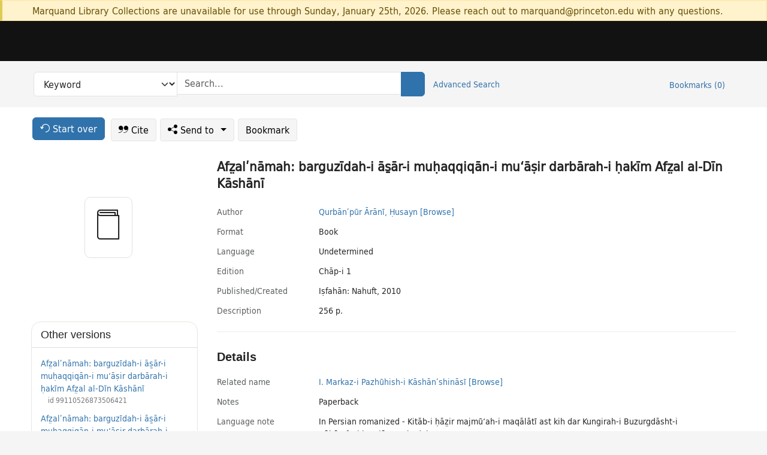

--- FILE ---
content_type: text/html; charset=utf-8
request_url: https://catalog.princeton.edu/catalog/99110526863506421
body_size: 6901
content:
<!DOCTYPE html>
<html lang="en" class="no-js">
  <head>
    <meta charset="utf-8">
    <meta http-equiv="Content-Type" content="text/html; charset=utf-8">

    <!-- Mobile viewport optimization h5bp.com/ad -->
    <meta name="HandheldFriendly" content="True">
    <meta name="viewport" content="width=device-width,initial-scale=1.0">

    <!-- OpenGraph metadata when sharing links, e.g., on FB -->
    <meta property="og:title" content="Afz̤alʹnāmah: barguzīdah-i ās̱ār-i muḥaqqiqān-i muʻāṣir darbārah-i ḥakīm Afz̤al al-Dīn Kāshānī - Princeton University Library Catalog" />

    <title>Afz̤alʹnāmah: barguzīdah-i ās̱ār-i muḥaqqiqān-i muʻāṣir darbārah-i ḥakīm Afz̤al al-Dīn Kāshānī - Princeton University Library Catalog</title>
    <link href="https://catalog.princeton.edu/catalog/opensearch.xml" title="Princeton University Library Catalog" type="application/opensearchdescription+xml" rel="search" />
    <link rel="icon" type="image/x-icon" href="/assets/favicon-d278d313ce27645290d60126dc43dc8f0e84a9ba48f4efce479d6f0658b6bf75.ico" />
    <link rel="stylesheet" href="/assets/application-6b0212c7ffd32d63e4746cf22d523da06a8b583acfadc82ed9c5b89009101fa2.css" media="screen" />
    <link rel="stylesheet" href="/assets/print-dab7197237f1eb28d6fec055fc9ab977543de68f256d5beae619e343a34441e0.css" media="print" />
    <link href="https://maxcdn.bootstrapcdn.com/font-awesome/4.6.3/css/font-awesome.min.css" rel="stylesheet" integrity="sha384-T8Gy5hrqNKT+hzMclPo118YTQO6cYprQmhrYwIiQ/3axmI1hQomh7Ud2hPOy8SP1" crossorigin="anonymous">
      <script src="/assets/application-fd258bb6321322d6dda9f4d842b0e438442b09046cafaed6563dcdb30fb8a804.js"></script>
      <script src="/vite/assets/application-C8iOMq4W.js" crossorigin="anonymous" type="module"></script><link rel="modulepreload" href="/vite/assets/lux_import-Z5AAuZcI.js" as="script" crossorigin="anonymous"><link rel="stylesheet" href="/vite/assets/lux_import-BmoZCljH.css" media="screen" />
    <script>window.Global = {"graphql":{"uri":"https://figgy.princeton.edu/graphql"},"figgy":{"url":"https://figgy.princeton.edu"}}</script>
    
    <script src="https://www.google.com/books/jsapi.js" defer="defer"></script>
    <meta name="csrf-param" content="authenticity_token" />
<meta name="csrf-token" content="rdTsSZaedSz1WKFfq4_x4bGu_jhUNXm7f0GXQkf--_bySsSGzzkI7AE8vtc9q3o8rnPeJJhzBNeptBltq36qwA" />
    <link rel="alternate" title="xml" type="application/xml" href="https://catalog.princeton.edu/catalog/99110526863506421.xml" />
<link rel="alternate" title="marc" type="application/marc" href="https://catalog.princeton.edu/catalog/99110526863506421.marc" />
<link rel="alternate" title="marcxml" type="application/marcxml+xml" href="https://catalog.princeton.edu/catalog/99110526863506421.marcxml" />
<link rel="alternate" title="openurl_ctx_kev" type="application/x-openurl-ctx-kev" href="https://catalog.princeton.edu/catalog/99110526863506421.openurl_ctx_kev" />
<link rel="alternate" title="refworks_marc_txt" type="text/plain" href="https://catalog.princeton.edu/catalog/99110526863506421.refworks_marc_txt" />
<link rel="alternate" title="endnote" type="application/x-endnote-refer" href="https://catalog.princeton.edu/catalog/99110526863506421.endnote" />
<link rel="alternate" title="dc_xml" type="text/xml" href="https://catalog.princeton.edu/catalog/99110526863506421.dc_xml" />
<link rel="alternate" title="oai_dc_xml" type="text/xml" href="https://catalog.princeton.edu/catalog/99110526863506421.oai_dc_xml" />
<link rel="alternate" title="rdf_dc" type="text/xml" href="https://catalog.princeton.edu/catalog/99110526863506421.rdf_dc" />
<link rel="alternate" title="ris" type="application/x-research-info-systems" href="https://catalog.princeton.edu/catalog/99110526863506421.ris" />
<link rel="alternate" title="mendeley" type="application/x-research-info-systems" href="https://catalog.princeton.edu/catalog/99110526863506421.mendeley" />
<link rel="alternate" title="jsonld" type="application/ld+json" href="https://catalog.princeton.edu/catalog/99110526863506421.jsonld" />
<link rel="alternate" title="mla" type="text/html" href="https://catalog.princeton.edu/catalog/99110526863506421.mla" />
<link rel="alternate" title="apa" type="text/html" href="https://catalog.princeton.edu/catalog/99110526863506421.apa" />
<link rel="alternate" title="chicago_author_date" type="text/html" href="https://catalog.princeton.edu/catalog/99110526863506421.chicago_author_date" />
<link rel="alternate" title="chicago_notes_bibliography" type="text/html" href="https://catalog.princeton.edu/catalog/99110526863506421.chicago_notes_bibliography" />
    <!-- Google Tag Manager -->
<script>(function(w,d,s,l,i){w[l]=w[l]||[];w[l].push({'gtm.start':new Date().getTime(),event:'gtm.js'});var f=d.getElementsByTagName(s)[0],j=d.createElement(s),dl=l!='dataLayer'?'&l='+l:'';j.async=true;j.src='https://www.googletagmanager.com/gtm.js?id='+i+dl;f.parentNode.insertBefore(j,f);})(window,document,'script','dataLayer','GTM-W8GV6VVT');</script>
<!-- End Google Tag Manager -->

  </head>

  <body class="blacklight-catalog blacklight-catalog-show"
        data-bibdata-base-url="https://bibdata.princeton.edu" >
  <nav id="skip-link" role="navigation" aria-label="Skip links">
    <!-- Google Tag Manager (noscript) -->
<noscript><iframe aria-hidden='true' src="https://www.googletagmanager.com/ns.html?id=GTM-W8GV6VVT" height="0" width="0" style="display:none;visibility:hidden"></iframe></noscript>
<!-- End Google Tag Manager (noscript) -->

      <a class="element-invisible element-focusable rounded-bottom py-2 px-3" data-turbolinks="false" href="#search_field">Skip to search</a>
    <a class="element-invisible element-focusable rounded-bottom py-2 px-3" data-turbolinks="false" href="#main-container">Skip to main content</a>
    
  </nav>
    <div class="col-12 alert alert-warning announcement">
    <div class="container">
      <p>
      Marquand Library Collections are unavailable for use through Sunday, January 25th, 2026. Please reach out to marquand@princeton.edu with any questions.
      </p>
    </div>
  </div>

<header class="lux">
  <div class="pul_header">
      <orangelight-header bookmarks="0" :logged-in="false"></orangelight-header>
  </div>

    <div class="header__secondary">
      <nav class="container" aria-label='Search'>
        <div class="row">
          <div id="search-navbar" class="search-navbar navbar" role="search">
            <form class="search-query-form" action="https://catalog.princeton.edu/catalog" accept-charset="UTF-8" method="get">
  
    <label class="visually-hidden" for="search_field">Search in</label>
  <div class="input-group">
    

        <select id="search_field" aria-label="Targeted search options" class="form-select search-field" name="search_field"><option data-placeholder="Search..." value="all_fields">Keyword</option>
<option data-placeholder="Search..." value="title">Title (keyword)</option>
<option data-placeholder="Search..." value="author">Author (keyword)</option>
<option data-placeholder="Search..." value="subject">Subject (keyword)</option>
<option data-placeholder="Search..." value="left_anchor">Title starts with</option>
<option data-placeholder="Search..." value="browse_subject">Subject (browse)</option>
<option data-placeholder="Search..." value="browse_name">Author (browse)</option>
<option data-placeholder="Last name, first name. Title" value="name_title">Author (sorted by title)</option>
<option data-placeholder="e.g. P19.737.3" value="browse_cn">Call number (browse)</option></select>

    <label class="visually-hidden" for="q">search for</label>
      <span class="search-input">
            <input placeholder="Search..." class="search_q q form-control rounded-0" aria-label="search for" id="q" type="search" name="q" />
      </span>

    
        <button type="submit" class="btn btn-primary search-btn" id="search">
          <span class="submit-search-text visually-hidden">Search</span>
          <span class="lux">
            <lux-icon-base icon-name="search">
              <lux-icon-search class="lux-icon lux-icon-search" aria-hidden="true"></lux-icon-search>
            </lux-icon-base>
          </span>
        </button>
  </div>
</form>

            <ul class="search-options">
              <li>
                <a class="advanced_search" href="/advanced">Advanced Search</a>
              </li>
            </ul>
            <div class="user-utils">
  <ul class="nav justify-content-end">
    
      <li class="nav-item"><a id="bookmarks_nav" class="nav-link" href="/bookmarks">
  Bookmarks
  <span class="bookmarks-parens">
    (<span class="bookmarks-count" data-role='bookmark-counter'>0</span>)
  </span>
</a></li>
  </ul>
</div>

          </div>
        <div>
      </nav>
    </div>
</header>


  <dialog id="blacklight-modal" class="modal" data-turbo="false">
  <div class="modal-dialog modal-lg">
    <div class="modal-content">
    </div>
  </div>
</dialog>
 <!-- only render if page is using modal -->

  <main id="main-container" tabindex="-1">
    <div class="container">

      <h1 class="visually-hidden application-heading">Princeton University Library Catalog</h1>

      <div class="row">
  <div class="col-md-12">
    <div id="main-flashes" class="">
      <div class="flash_messages">
  <div class="container">
      
      
      
      
  </div>
</div>

    </div>
  </div>
</div>


      <div class="row">
          <div class="row">
  <div class='pagination-search-widgets'>
    <div class="col-xs px-1">
      <div class="button--start-over">
        <a class="catalog_startOverLink btn btn-primary" id="startOverLink" href="/"><span class="icon-refresh" aria-hidden="true"></span> <span>Start over</span></a>
      </div>
    </div>
    <div class="search-widgets col-xs">
  <ul class="navbar navbar-nav">
      <li>
        <a id="citeLink" data-blacklight-modal="trigger" class="btn btn-default" href="/catalog/99110526863506421/citation"><span class="icon-cite" aria-hidden="true"></span> Cite</a>
      </li>
    <li class="dropdown">
      <button class="btn btn-outline-primary dropdown-toggle" data-bs-toggle="dropdown"><span class="icon-share" aria-hidden="true"></span> Send <span class="d-none d-lg-inline">to <span class="caret"></span></span></button>
      <ul class="dropdown-menu position-absolute">
        <li class="sms">
          <a id="smsLink" data-blacklight-modal="trigger" class="icon-mobile dropdown-item" rel="nofollow" href="/catalog/99110526863506421/sms">SMS</a>
        </li>
        <li class="email">
          <a id="emailLink" data-blacklight-modal="trigger" class="icon-email dropdown-item" rel="nofollow" href="/catalog/99110526863506421/email">Email</a>
        </li>
          <li class="endnote">
            <a rel="nofollow" class="icon-external dropdown-item" href="/catalog/99110526863506421.endnote">EndNote</a>
          </li>
          <li class="refworks">
            <a rel="nofollow" class="icon-external dropdown-item" target="_blank" href="https://www.refworks.com/express/expressimport.asp?vendor=Princeton+University+Library+Catalog&amp;filter=MARC+Format&amp;encoding=65001&amp;url=https%3A%2F%2Fcatalog.princeton.edu%2Fcatalog%2F99110526863506421.refworks_marc_txt">RefWorks</a>
          </li>
          <li class="ris">
          <a rel="nofollow" class="icon-external dropdown-item" href="/catalog/99110526863506421.ris">RIS format (e.g. Zotero)</a>
          </li>
        <li class="print">
          <a href="javascript:if(window.print)window.print()" class="dropdown-item"><span class="icon-print" aria-hidden="true"></span>Printer</a>
        </li>
      </ul>
    </li>
    <li>
      <form data-doc-id="99110526863506421" data-present="In Bookmarks" data-absent="Bookmark" data-inprogress="Saving..." action="/bookmarks/99110526863506421" accept-charset="UTF-8" method="post"><input type="hidden" name="_method" value="put" autocomplete="off" /><input type="hidden" name="authenticity_token" value="WxVCZ6hMX8Vm4tv7vVl3Sc7az9OXBZO3GW7gUfbQcvwN_qODz0oVYJZv4e9NektXse7RESu8lfN2krQ87iPA1g" autocomplete="off" />
  <button name="button" type="submit" id="bookmark_toggle_99110526863506421" class="btn btn-btn-outline-secondary bookmark-button">Bookmark</button>
</form>
    </li>
  </ul>
</div>

  </div>  
</div>

<div id="main-content" class="col-12 main-content" data-host-id="">
  <div id="sidebar" class="blacklight-book">
      
  <div class="document-thumbnail" data-isbn="[&quot;9786005944068&quot;]" data-bib-id="99110526863506421"><div class="default"></div></div>





    
  </div>
  <div id="content" class="content">
    
<div class="col-12 header-row">
    <h1 itemprop="name" lang="en">Afz̤alʹnāmah: barguzīdah-i ās̱ār-i muḥaqqiqān-i muʻāṣir darbārah-i ḥakīm Afz̤al al-Dīn Kāshānī</h1>
</div>

    <dl class="dl-horizontal  dl-invert top-fields">
        <dt class="blacklight-author_display">Author</dt>
        <dd class="blacklight-author_display"><a class="search-name" data-original-title="Search: Qurbānʹpūr Ārānī, Ḥusayn" href="/?f[author_s][]=Qurba%CC%84n%CA%B9pu%CC%84r+A%CC%84ra%CC%84ni%CC%84%2C+H%CC%A3usayn">Qurbānʹpūr Ārānī, Ḥusayn</a> <a class="browse-name" data-original-title="Browse: Qurbānʹpūr Ārānī, Ḥusayn" dir="ltr" href="/browse/names?q=Qurba%CC%84n%CA%B9pu%CC%84r+A%CC%84ra%CC%84ni%CC%84%2C+H%CC%A3usayn">[Browse]</a></dd>
        <dt class="blacklight-format col-md-3">    Format
</dt>
  <dd class="col-md-9 blacklight-format">    Book
</dd>

        <dt class="blacklight-language_name_display col-md-3">    Language
</dt>
  <dd class="col-md-9 blacklight-language_name_display">    Undetermined
</dd>

        <dt class="blacklight-edition_display col-md-3">    Εdition
</dt>
  <dd class="col-md-9 blacklight-edition_display">    Chāp-i 1
</dd>

        <dt class="blacklight-pub_created_display col-md-3">    Published/​Created
</dt>
  <dd class="col-md-9 blacklight-pub_created_display">    Iṣfahān: Nahuft, 2010
</dd>

        <dt class="blacklight-description_display col-md-3">    Description
</dt>
  <dd class="col-md-9 blacklight-description_display">    256 p.
</dd>

</dl>

    <script>
      let libcalScript = document.createElement('script');
      libcalScript.type = 'text/javascript';
      libcalScript.src = 'https://libcal.princeton.edu/libmaps/blacklight';
      document.head.appendChild(libcalScript);
      function addStyle(styleString) {
        const style = document.createElement('style');
        style.textContent = styleString;
        document.head.append(style);
      }

      addStyle(`
          .springy-icon { display: none !important; }
          a.springy-button {
             font-size: 14px !important;
            }
  .springy-button-div {
      margin-left: 1.25em !important;
  }
  @media screen and (max-width: 480px) {
   .springy-button-div {
      margin-left: 0 !important;
    }
  }
  .springy-button {
    height:auto !important;
    cursor:pointer !important;
    display:inline-block !important;
    white-space:nowrap !important;
    margin:0 0 0px 0px !important;
    padding:.25rem .5rem !important;
    text-shadow:none !important;
    font-size:1rem !important;
    font-weight:bold !important;
    color:#3072AB !important;
    border-radius:3px !important;
    border-color: #3072AB !important;
    border-radius: 0.25rem !important;
    border-width: 1.5px !important;
    background-color: white !important;
    border-style: solid !important;
    line-height: inherit !important;
}

.springy-button:hover {
    background: #F5F9FF !important;
    color: #23578B !important;
}

.springy-button:active{
    background-color: #255783 !important;
    border-color: #225179 !important;
}
.springy-button:focus{
    color: #ffffff !important;
    background-color: #285e8d !important;
    border-color: #255783 !important;
    box-shadow: 0 0 0 0.2rem rgba(79, 135, 184, 0.5) !important;
}

      `);

    </script>
    
<div id="document" class="document blacklight-book" itemscope  itemtype="http://schema.org/Thing" data-location="[&quot;recap$pa&quot;, &quot;ReCAP&quot;]">
  <div id="doc_99110526863506421">
      <span vocab="http://id.loc.gov/vocabulary/identifiers/">
    <meta property="isbn" itemprop="isbn" content="9786005944068" />
</span>

      <h2>Details</h2>
<dl class="dl-horizontal  dl-invert document-details">
        
<dt class="blacklight-related-name">Related name</dt>
<dd><ul>
    <li class="blacklight-related-name" dir="ltr"><a class="search-related-name" data-original-title="Search: I. Markaz-i Pazhūhish-i Kāshānʹshināsī" href="/?f[author_s][]=I.+Markaz-i+Pazhu%CC%84hish-i+Ka%CC%84sha%CC%84n%CA%B9shina%CC%84si%CC%84">I. Markaz-i Pazhūhish-i Kāshānʹshināsī</a>  <a class="browse-related-name" data-original-title="Search: I. Markaz-i Pazhūhish-i Kāshānʹshināsī" href="/browse/names?q=I.+Markaz-i+Pazhu%CC%84hish-i+Ka%CC%84sha%CC%84n%CA%B9shina%CC%84si%CC%84">[Browse]</a></li>
</ul></dd>

        <dt class="blacklight-notes_display col-md-3">    Notes
</dt>
  <dd class="col-md-9 blacklight-notes_display">    Paperback
</dd>

        <dt class="blacklight-language_display col-md-3">    Language note
</dt>
  <dd class="col-md-9 blacklight-language_display">    In Persian romanized - Kitāb-i ḥāz̤ir majmūʻah-i maqālātī ast kih dar Kungirah-i Buzurgdāsht-i Bābā Afz̤al jamʻʹāvarī shudah ast.
</dd>

        <dt class="blacklight-isbn_display col-md-3">    ISBN
</dt>
  <dd class="col-md-9 blacklight-isbn_display">    9786005944068
</dd>

  <dt>Statement on responsible collection description</dt>
<dd>Princeton University Library aims to describe library materials in a manner that is respectful to the individuals and communities who create, use, and are represented in the collections we manage. <a href="https://library.princeton.edu/about/responsible-collection-description" target="_blank"
   aria-label="Read more about Statement responsible collection description (opens in new tab)">Read more...</a></dd>

</dl>

  </div>
</div>

<!-- COinS, for Zotero among others. -->
<span class="Z3988" aria-hidden='true' title="url_ver=Z39.88-2004&amp;url_ctx_fmt=info%3Aofi%2Ffmt%3Akev%3Amtx%3Actx&amp;ctx_ver=Z39.88-2004&amp;ctx_tim=2026-01-21T08%3A05%3A55%2B00%3A00&amp;ctx_id=&amp;ctx_enc=info%3Aofi%2Fenc%3AUTF-8&amp;rft.genre=book&amp;rft.au=Qurba%CC%84n%CA%B9pu%CC%84r+A%CC%84ra%CC%84ni%CC%84%2C+H%CC%A3usayn&amp;rft.pub=Is%CC%A3faha%CC%84n%3A+Nahuft%2C+2010&amp;rft.edition=Cha%CC%84p-i+1&amp;rft.isbn=9786005944068&amp;rft.date=9999&amp;rft.title=Afz%CC%A4al%CA%B9na%CC%84mah%3A+barguzi%CC%84dah-i+a%CC%84s%CC%B1a%CC%84r-i+muh%CC%A3aqqiqa%CC%84n-i+mu%CA%BBa%CC%84s%CC%A3ir+darba%CC%84rah-i+h%CC%A3aki%CC%84m+Afz%CC%A4al+al-Di%CC%84n+Ka%CC%84sha%CC%84ni%CC%84&amp;rft.btitle=Afz%CC%A4al%CA%B9na%CC%84mah%3A+barguzi%CC%84dah-i+a%CC%84s%CC%B1a%CC%84r-i+muh%CC%A3aqqiqa%CC%84n-i+mu%CA%BBa%CC%84s%CC%A3ir+darba%CC%84rah-i+h%CC%A3aki%CC%84m+Afz%CC%A4al+al-Di%CC%84n+Ka%CC%84sha%CC%84ni%CC%84&amp;rft_val_fmt=info%3Aofi%2Ffmt%3Akev%3Amtx%3Abook&amp;rft_id=https%3A%2F%2Fcatalog.princeton.edu%2Fcatalog%2F99110526863506421&amp;rfr_id=info%3Asid%2Fcatalog.princeton.edu%3Agenerator"></span>



      <dl class="dl-horizontal dl-invert">
        <dt class="other-views">Other views</dt>
        <dd class="classic-views">
          <a id="staffLink" href="/catalog/99110526863506421/staff_view">Staff view</a>
        </dd>
      </dl>
    <div class="container-fluid need-help-container" role="region" aria-label="Need Help">
    <div class="row need-help-row">
        <div class="column col-md-4 col-sm-12">
            <div class="need-help-label">Need Help?</div>
        </div>
        <div class="column col-md-4 col-sm-12 need-help-links">
            <div class="row links-row">
                <a title="Ask a Question" class="ask-a-question" data-blacklight-modal="trigger" href="/ask_a_question?ask_a_question_form%5Bid%5D=99110526863506421&amp;ask_a_question_form%5Btitle%5D=Afz%CC%A4al%CA%B9na%CC%84mah%3A+barguzi%CC%84dah-i+a%CC%84s%CC%B1a%CC%84r-i+muh%CC%A3aqqiqa%CC%84n-i+mu%CA%BBa%CC%84s%CC%A3ir+darba%CC%84rah-i+h%CC%A3aki%CC%84m+Afz%CC%A4al+al-Di%CC%84n+Ka%CC%84sha%CC%84ni%CC%84">Ask a Question</a>
            </div>
            <div class="row links-row">
                <a title="Suggest a Correction" class="suggest-correction" data-blacklight-modal="trigger" href="/suggest_correction?suggest_correction_form%5Bid%5D=99110526863506421&amp;suggest_correction_form%5Btitle%5D=Afz%CC%A4al%CA%B9na%CC%84mah%3A+barguzi%CC%84dah-i+a%CC%84s%CC%B1a%CC%84r-i+muh%CC%A3aqqiqa%CC%84n-i+mu%CA%BBa%CC%84s%CC%A3ir+darba%CC%84rah-i+h%CC%A3aki%CC%84m+Afz%CC%A4al+al-Di%CC%84n+Ka%CC%84sha%CC%84ni%CC%84">Suggest a Correction</a>
            </div>
        </div>
    </div>
</div>

  </div>
  <div id="aside" class="blacklight-book">
    <h2 class="visually-hidden">Supplementary Information</h2>
      <div class="location--panel location--linked availability--other-versions">
    <div class="section-heading"><h3>Other versions</h3></div>
    <div class="section-content"><ul>
	    <li class="linked-block">
  <a href="https://catalog.princeton.edu/catalog/99110526873506421">Afz̤alʹnāmah: barguzīdah-i ās̱ār-i muḥaqqiqān-i muʻāṣir darbārah-i ḥakīm Afz̤al al-Dīn Kāshānī</a>
    <div class="linked-block-id"><span>
      id
    </span>
      <span>99110526873506421</span></div>
</li>

	    <li class="linked-block">
  <a href="https://catalog.princeton.edu/catalog/99110526853506421">Afz̤alʹnāmah: barguzīdah-i ās̱ār-i muḥaqqiqān-i muʻāṣir darbārah-i ḥakīm Afz̤al al-Dīn Kāshānī</a>
    <div class="linked-block-id"><span>
      id
    </span>
      <span>99110526853506421</span></div>
</li>

</ul></div>
  </div>

  </div>
</div>

      </div>

    </div>
    <div class="lux">
      <bookmark-login-dialog login-url="/users/sign_in?origin=%2Fcatalog%2F99110526863506421"></bookmark-login-dialog>
    </div>
  </main>
  <div class="pul_footer">
  <div class="container">
    <footer class="lux">
      <lux-library-footer></lux-library-footer>
    </footer>
  </div>
</div>

  <script>
    // Intentionally block DOM parsing until we have removed the no-js class,
    // to avoid layout shifts
    document.querySelector('html').classList.remove('no-js');
  </script>
  </body>
</html>
